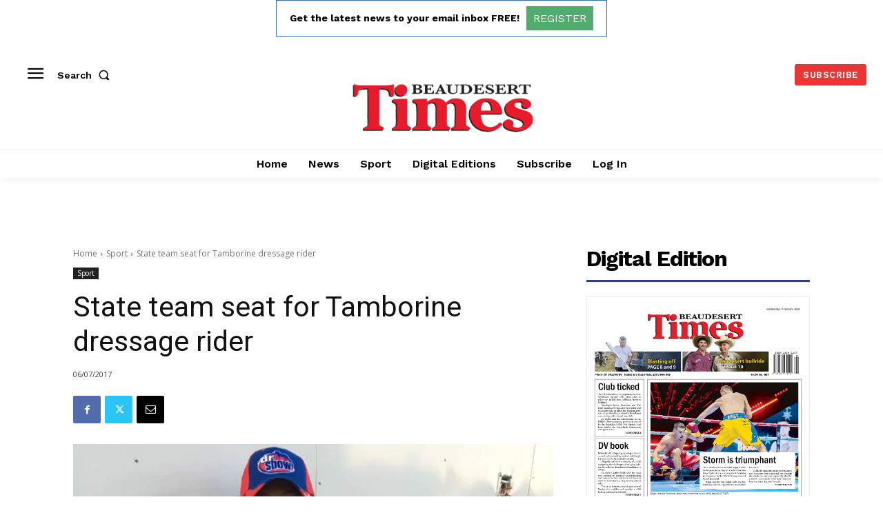

--- FILE ---
content_type: text/html; charset=utf-8
request_url: https://www.google.com/recaptcha/api2/aframe
body_size: 267
content:
<!DOCTYPE HTML><html><head><meta http-equiv="content-type" content="text/html; charset=UTF-8"></head><body><script nonce="UXTg3SPKEDctmEVHjmczTg">/** Anti-fraud and anti-abuse applications only. See google.com/recaptcha */ try{var clients={'sodar':'https://pagead2.googlesyndication.com/pagead/sodar?'};window.addEventListener("message",function(a){try{if(a.source===window.parent){var b=JSON.parse(a.data);var c=clients[b['id']];if(c){var d=document.createElement('img');d.src=c+b['params']+'&rc='+(localStorage.getItem("rc::a")?sessionStorage.getItem("rc::b"):"");window.document.body.appendChild(d);sessionStorage.setItem("rc::e",parseInt(sessionStorage.getItem("rc::e")||0)+1);localStorage.setItem("rc::h",'1768882835335');}}}catch(b){}});window.parent.postMessage("_grecaptcha_ready", "*");}catch(b){}</script></body></html>